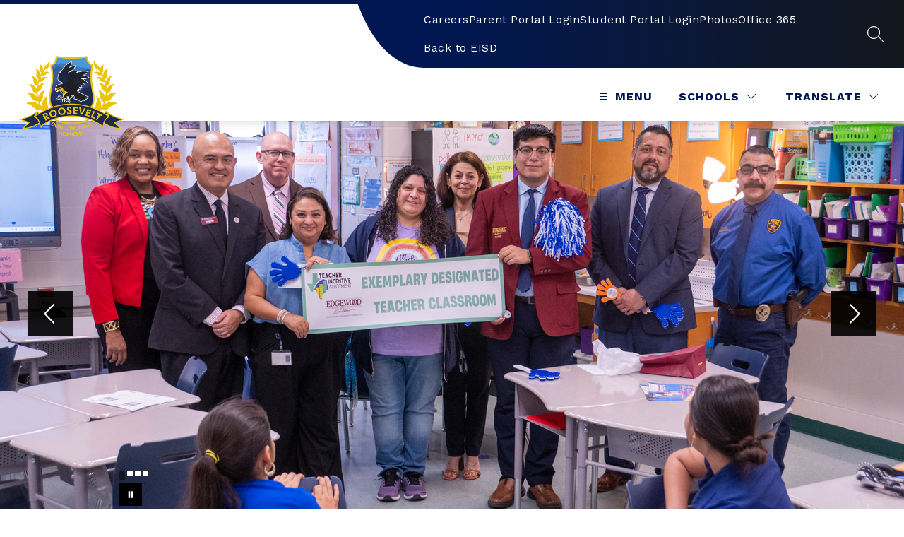

--- FILE ---
content_type: text/css
request_url: https://cmsv2-shared-assets.apptegy.net/Schools/Edgewood-ISD-4185/edgewood-isd-css.css
body_size: 3681
content:
#page .button.square {
    width: 100%;
}


/* General */
@media only screen and (max-width: 450px) {

    #home .monterrey-header-accent:last-child,
    #home .custom-title .accent-right {
        display: none;
    }
}



/* Header */



#h2 .utilities.utilities-right .utility-bar,
#h2 .utilities .utility-bar,
#h2 .utilities .utility-bar-items {
    background: none !important;
}

@media only screen and (min-width: 1280px) {
    #view-header .left .logo {
        position: absolute;
        bottom: -25px;
        height: 120px;

    }
}


@media only screen and (max-width: 1023px) {
    #view-header #h2 .left {
        margin-left: 0px;

    }
}




/* Button Bar */


/* About */
#home .view-container:has(#view-about) {
    background: var(--yellow-gradient, linear-gradient(90deg, var(--secondary-color) 0%, #FFF 105.97%));
}

#home #about-v1:after {
    display: none;
}


/* Events */


#home #events-e2 .events-card {
    background: #DBB65C;
    padding: 20px 20px 20px clamp(102px, 11.563vw, 185px);
    box-shadow: 0 5px 12px rgba(0, 0, 0, 0.2);
    position: relative;
    min-height: 120px;
    box-sizing: border-box;
    border: 0 !important;
    display: none;
}

#home #events-e2 .events-card:nth-child(-n+6) {
    display: block;
}

#home #events-e2 .events-card.multipleDays {
    min-height: 165px;
}

.event-tag.pill {
    display: none;
}

#home #events-e2 .events-card .events-date {
    position: absolute;
    left: 0;
    top: 0;
    bottom: 0;
    width: clamp(60px, 8.125vw, 130px);
    background: var(--secondary-color);
    padding-right: 10px;
    font-size: 18px;
    font-weight: 500;
    padding-top: 10px;
    margin: 0;
    text-align: center;
    display: flex;
    flex-direction: column;
    align-items: center;
    justify-content: center;
    border: 0;
}

#home #events-e2 .events-card .events-date .day {
    font-weight: 700;
    display: inline-block;
    font-size: 45px;
    padding-top: 0px;
    border-top: 3px solid var(--primary-color);
    margin-top: 10px;
    min-width: 60px;
}

#home #events-e2 .events-card.multipleDays .events-date {
    padding-top: 0;
}

#home #events-e2 .events-card.multipleDays .events-date .day {
    font-size: 30px;
    padding-top: 2px;
}

#home #events-e2 .events-card.multipleDays .events-date .mDays:last-child .day {
    padding-bottom: 0;
    border: 0;
    margin-top: 0;
}

#home #events-e2 .events-card.multipleDays .events-date .mDays {
    line-height: 1;
    display: inline-block;
}

#home #events-e2 .events-card.multipleDays .events-date .mDays:nth-child(5) {
    border-width: 0px;
}

#home #events-e2 .events-card.multipleDays .events-date .mDays:first-child {
    padding-bottom: 2px;
    margin-bottom: 3px;
}

#home #events-e2 .events-card.multipleDays .events-date .mDays:nth-child(4) {
    display: none;
}

#home #events-e2 .events-card .events-title a {
    font-weight: 600 !important;
    font-size: 18px;
}

#home #events-e2 .events-card .events-date-and-time .events-time {
    font-size: 16px;
    padding-left: 0;
}

.see-all-container a {
    transition: all .5s ease-in-out;
}

.see-all-container a:hover {
    background: var(--primary-color) !important;
    color: #FFF !important;
}









/* Footer */
#cms-footer * {
    box-sizing: border-box;
}



#cms-footer {
    position: relative;
}

#cms-footer .footer-wrapper {
    padding-top: 100px;

}

#footer-f2 .footer-wrapper .download-links {
    display: none;
}

#view-footer #footer-f2 {
    display: flex;
    align-items: center;

}

#view-footer #footer-f2 .footer-wrapper {
    min-width: 60%;
}

#view-footer #footer-f2 .footer-wrapper .logo img {
    width: 300px;
    max-width: 100%;
}

#footer-f2 .footer-wrapper .contact-data .header {
    display: none;
}

#view-footer #footer-f2 .footer-wrapper .contact-data .info {
    font-size: 0px;
    line-height: 0px;
}


#footer-f2 .footer-wrapper .contact-data .info span {
    display: block;
    font-weight: 700;
    font-size: 18px;
    line-height: 24px;
    margin-bottom: 5px;

    display: flex;
    gap: 4px;
}

#cms-footer .social-media {
    position: absolute;
    top: 0px;
    width: 100%;
    left: 0px;
    height: 90px;
    margin-bottom: 0px;
    display: flex;
    align-items: center;
    align-content: center;
    justify-content: center;
    flex-wrap: wrap;
    gap: 20px;
}

.social-text {
    color: white;
    font-size: 32px;
    font-weight: 700;
    line-height: 30px;
}

.smug-link {
    width: 38px;
    height: 38px;
}

.smug-link img {
    width: 100%;
    height: auto;
}

#footer-f2 .footer-wrapper .contact-data .social-media li {
    display: block;
    float: none;
    text-align: center;
}

#view-footer #footer-f2 .additional-text {
    max-width: 300px;
    margin-right: 0;
    font-size: 18px;
    padding-top: 100px;
}


@media only screen and (max-width: 980px) {

    #view-footer #footer-f2,
    #view-footer #footer-f2 .footer-wrapper {
        flex-direction: column;
        align-items: center;
        gap: 30px;
    }

    #view-footer #footer-f2 .footer-wrapper .logo {
        order: -1;
        margin-bottom: 0px;
    }

    #view-footer #footer-f2 .additional-text {
        margin: 0px;
        padding-top: 0px;
    }
}



@media only screen and (min-width: 960px) {
    #cms-footer #footer-f2 .footer-wrapper {
        padding-top: 100px;
        align-items: center;
    }
}


/* Socials CSS Icons*/

#cms-footer .social-media {
    --icon-color: #fff;
    --icon-color-hover: #d5d3d3;
    --icon-size: 80%;
    --icon-size-mobile: 36px;


}

#cms-footer .social-media li a img {
    opacity: 0;
    visibility: hidden;
}

#cms-footer .social-media li a {
    display: block;
    background-color: var(--icon-color);
    -webkit-mask-size: var(--icon-size);
    mask-size: var(--icon-size);
    -webkit-mask-repeat: no-repeat;
    mask-repeat: no-repeat;
    -webkit-mask-position: center;
    mask-position: center;
    transition: all .25s linear;
}

#cms-footer .social-media li a:hover {
    background-color: var(--icon-color-hover);
}

#cms-footer .social-media li[data-social-media="facebook"] a {
    -webkit-mask-image: url("data:image/svg+xml,%3Csvg xmlns='http://www.w3.org/2000/svg' viewBox='0 0 512 512'%3E%3Cpath d='M512 256C512 114.6 397.4 0 256 0S0 114.6 0 256s114.6 256 256 256c1.5 0 3 0 4.5-.1V312.7h-55v-64.1h55v-47.2c0-54.7 33.4-84.5 82.2-84.5 23.4 0 43.5 1.7 49.3 2.5v57.2h-33.6c-26.5 0-31.7 12.6-31.7 31.1v40.8h63.5l-8.3 64.1h-55.2v189.5C433.7 471.4 512 372.9 512 256z' /%3E%3C/svg%3E");
    mask-image: url("data:image/svg+xml,%3Csvg xmlns='http://www.w3.org/2000/svg' viewBox='0 0 512 512'%3E%3Cpath d='M512 256C512 114.6 397.4 0 256 0S0 114.6 0 256s114.6 256 256 256c1.5 0 3 0 4.5-.1V312.7h-55v-64.1h55v-47.2c0-54.7 33.4-84.5 82.2-84.5 23.4 0 43.5 1.7 49.3 2.5v57.2h-33.6c-26.5 0-31.7 12.6-31.7 31.1v40.8h63.5l-8.3 64.1h-55.2v189.5C433.7 471.4 512 372.9 512 256z' /%3E%3C/svg%3E");

}

#cms-footer .social-media li[data-social-media="twitter"] a {
    -webkit-mask-image: url("data:image/svg+xml,%3Csvg id='svg5' xmlns='http://www.w3.org/2000/svg' viewBox='0 0 963.66 963.66'%3E%3Cpolygon points='261.96 241.34 621.68 722.31 703.14 722.31 343.42 241.34 261.96 241.34' style='fill:%23fff; stroke:%23fff; stroke-miterlimit:10;'/%3E%3Cpath d='m481.83.5C216,.5.5,216,.5,481.83s215.5,481.33,481.33,481.33,481.33-215.5,481.33-481.33S747.66.5,481.83.5Zm120.63,760.19l-163.77-218.98-202.7,218.98h-52.11l231.52-250.11L185.33,202.96h177.32l150.83,201.67,186.67-201.67h52.11l-215.5,232.81,243.02,324.92h-177.32Z' style='fill:%23fff; stroke:%23fff; stroke-miterlimit:10;'/%3E%3C/svg%3E");
    mask-image: url("data:image/svg+xml,%3Csvg id='svg5' xmlns='http://www.w3.org/2000/svg' viewBox='0 0 963.66 963.66'%3E%3Cpolygon points='261.96 241.34 621.68 722.31 703.14 722.31 343.42 241.34 261.96 241.34' style='fill:%23fff; stroke:%23fff; stroke-miterlimit:10;'/%3E%3Cpath d='m481.83.5C216,.5.5,216,.5,481.83s215.5,481.33,481.33,481.33,481.33-215.5,481.33-481.33S747.66.5,481.83.5Zm120.63,760.19l-163.77-218.98-202.7,218.98h-52.11l231.52-250.11L185.33,202.96h177.32l150.83,201.67,186.67-201.67h52.11l-215.5,232.81,243.02,324.92h-177.32Z' style='fill:%23fff; stroke:%23fff; stroke-miterlimit:10;'/%3E%3C/svg%3E");
}

#cms-footer .social-media li[data-social-media="youtube"] a {
    -webkit-mask-image: url("data:image/svg+xml,%3Csvg xmlns='http://www.w3.org/2000/svg' viewBox='0 0 512 512'%3E %3Cpath d='M224.113 303.96 307.387 256l-83.274-47.96zm0 0' /%3E %3Cpath d='M256 0C114.637 0 0 114.637 0 256s114.637 256 256 256 256-114.637 256-256S397.363 0 256 0zm159.96 256.262s0 51.918-6.585 76.953c-3.691 13.703-14.496 24.508-28.2 28.195C356.142 368 256 368 256 368s-99.879 0-125.176-6.852c-13.703-3.687-24.508-14.496-28.199-28.199-6.59-24.77-6.59-76.949-6.59-76.949s0-51.914 6.59-76.95c3.688-13.702 14.758-24.773 28.2-28.46C155.858 144 256 144 256 144s100.14 0 125.176 6.852c13.703 3.687 24.508 14.496 28.199 28.199 6.852 25.035 6.586 77.21 6.586 77.21zm0 0' /%3E  %3C/svg%3E");
    mask-image: url("data:image/svg+xml,%3Csvg xmlns='http://www.w3.org/2000/svg' viewBox='0 0 512 512'%3E %3Cpath d='M224.113 303.96 307.387 256l-83.274-47.96zm0 0' /%3E %3Cpath d='M256 0C114.637 0 0 114.637 0 256s114.637 256 256 256 256-114.637 256-256S397.363 0 256 0zm159.96 256.262s0 51.918-6.585 76.953c-3.691 13.703-14.496 24.508-28.2 28.195C356.142 368 256 368 256 368s-99.879 0-125.176-6.852c-13.703-3.687-24.508-14.496-28.199-28.199-6.59-24.77-6.59-76.949-6.59-76.949s0-51.914 6.59-76.95c3.688-13.702 14.758-24.773 28.2-28.46C155.858 144 256 144 256 144s100.14 0 125.176 6.852c13.703 3.687 24.508 14.496 28.199 28.199 6.852 25.035 6.586 77.21 6.586 77.21zm0 0' /%3E  %3C/svg%3E");
}

#cms-footer .social-media li[data-social-media="instagram"] a {
    -webkit-mask-image: url("data:image/svg+xml,%3Csvg xmlns='http://www.w3.org/2000/svg' viewBox='0 0 512 512'%3E %3Cpath d='M305 256c0 27.063-21.938 49-49 49s-49-21.938-49-49 21.938-49 49-49 49 21.938 49 49zm0 0' /%3E %3Cpath d='M370.594 169.305a45.546 45.546 0 0 0-10.996-16.903 45.514 45.514 0 0 0-16.903-10.996c-5.18-2.011-12.96-4.406-27.293-5.058-15.504-.707-20.152-.86-59.402-.86-39.254 0-43.902.149-59.402.856-14.332.656-22.118 3.05-27.293 5.062a45.483 45.483 0 0 0-16.903 10.996 45.572 45.572 0 0 0-11 16.903c-2.011 5.18-4.406 12.965-5.058 27.297-.707 15.5-.86 20.148-.86 59.402 0 39.25.153 43.898.86 59.402.652 14.332 3.047 22.114 5.058 27.293a45.563 45.563 0 0 0 10.996 16.903 45.514 45.514 0 0 0 16.903 10.996c5.18 2.015 12.965 4.41 27.297 5.062 15.5.707 20.144.856 59.398.856 39.258 0 43.906-.149 59.402-.856 14.332-.652 22.118-3.047 27.297-5.062a48.68 48.68 0 0 0 27.899-27.899c2.011-5.18 4.406-12.96 5.062-27.293.707-15.504.856-20.152.856-59.402 0-39.254-.149-43.902-.856-59.402-.652-14.332-3.047-22.118-5.062-27.297zM256 331.485c-41.691 0-75.488-33.794-75.488-75.485s33.797-75.484 75.488-75.484c41.688 0 75.484 33.793 75.484 75.484S297.688 331.484 256 331.484zm78.469-136.313c-9.742 0-17.64-7.899-17.64-17.64s7.898-17.641 17.64-17.641 17.64 7.898 17.64 17.64c-.004 9.742-7.898 17.64-17.64 17.64zm0 0' /%3E %3Cpath d='M256 0C114.637 0 0 114.637 0 256s114.637 256 256 256 256-114.637 256-256S397.363 0 256 0zm146.113 316.605c-.71 15.649-3.199 26.333-6.832 35.684a75.164 75.164 0 0 1-42.992 42.992c-9.348 3.633-20.035 6.117-35.68 6.832-15.675.715-20.683.887-60.605.887-39.926 0-44.93-.172-60.61-.887-15.644-.715-26.331-3.199-35.68-6.832a72.018 72.018 0 0 1-26.038-16.957 72.044 72.044 0 0 1-16.953-26.035c-3.633-9.348-6.121-20.035-6.832-35.68-.723-15.68-.891-20.687-.891-60.609s.168-44.93.887-60.605c.71-15.649 3.195-26.332 6.828-35.684a72.013 72.013 0 0 1 16.96-26.035 72.003 72.003 0 0 1 26.036-16.957c9.352-3.633 20.035-6.117 35.684-6.832C211.07 109.172 216.078 109 256 109s44.93.172 60.605.89c15.649.712 26.332 3.196 35.684 6.825a72.061 72.061 0 0 1 26.04 16.96 72.027 72.027 0 0 1 16.952 26.036c3.637 9.352 6.121 20.035 6.836 35.684.715 15.675.883 20.683.883 60.605s-.168 44.93-.887 60.605zm0 0' /%3E %3C/svg%3E");
    mask-image: url("data:image/svg+xml,%3Csvg xmlns='http://www.w3.org/2000/svg' viewBox='0 0 512 512'%3E %3Cpath d='M305 256c0 27.063-21.938 49-49 49s-49-21.938-49-49 21.938-49 49-49 49 21.938 49 49zm0 0' /%3E %3Cpath d='M370.594 169.305a45.546 45.546 0 0 0-10.996-16.903 45.514 45.514 0 0 0-16.903-10.996c-5.18-2.011-12.96-4.406-27.293-5.058-15.504-.707-20.152-.86-59.402-.86-39.254 0-43.902.149-59.402.856-14.332.656-22.118 3.05-27.293 5.062a45.483 45.483 0 0 0-16.903 10.996 45.572 45.572 0 0 0-11 16.903c-2.011 5.18-4.406 12.965-5.058 27.297-.707 15.5-.86 20.148-.86 59.402 0 39.25.153 43.898.86 59.402.652 14.332 3.047 22.114 5.058 27.293a45.563 45.563 0 0 0 10.996 16.903 45.514 45.514 0 0 0 16.903 10.996c5.18 2.015 12.965 4.41 27.297 5.062 15.5.707 20.144.856 59.398.856 39.258 0 43.906-.149 59.402-.856 14.332-.652 22.118-3.047 27.297-5.062a48.68 48.68 0 0 0 27.899-27.899c2.011-5.18 4.406-12.96 5.062-27.293.707-15.504.856-20.152.856-59.402 0-39.254-.149-43.902-.856-59.402-.652-14.332-3.047-22.118-5.062-27.297zM256 331.485c-41.691 0-75.488-33.794-75.488-75.485s33.797-75.484 75.488-75.484c41.688 0 75.484 33.793 75.484 75.484S297.688 331.484 256 331.484zm78.469-136.313c-9.742 0-17.64-7.899-17.64-17.64s7.898-17.641 17.64-17.641 17.64 7.898 17.64 17.64c-.004 9.742-7.898 17.64-17.64 17.64zm0 0' /%3E %3Cpath d='M256 0C114.637 0 0 114.637 0 256s114.637 256 256 256 256-114.637 256-256S397.363 0 256 0zm146.113 316.605c-.71 15.649-3.199 26.333-6.832 35.684a75.164 75.164 0 0 1-42.992 42.992c-9.348 3.633-20.035 6.117-35.68 6.832-15.675.715-20.683.887-60.605.887-39.926 0-44.93-.172-60.61-.887-15.644-.715-26.331-3.199-35.68-6.832a72.018 72.018 0 0 1-26.038-16.957 72.044 72.044 0 0 1-16.953-26.035c-3.633-9.348-6.121-20.035-6.832-35.68-.723-15.68-.891-20.687-.891-60.609s.168-44.93.887-60.605c.71-15.649 3.195-26.332 6.828-35.684a72.013 72.013 0 0 1 16.96-26.035 72.003 72.003 0 0 1 26.036-16.957c9.352-3.633 20.035-6.117 35.684-6.832C211.07 109.172 216.078 109 256 109s44.93.172 60.605.89c15.649.712 26.332 3.196 35.684 6.825a72.061 72.061 0 0 1 26.04 16.96 72.027 72.027 0 0 1 16.952 26.036c3.637 9.352 6.121 20.035 6.836 35.684.715 15.675.883 20.683.883 60.605s-.168 44.93-.887 60.605zm0 0' /%3E %3C/svg%3E");
}

@media screen and (max-width: 960px) {
    #cms-footer .social-media li a {
        -webkit-mask-size: var(--icon-size-mobile);
        mask-size: var(--icon-size-mobile);
    }
}


/* update side navigation */
/* open 3rd level from side navigation*/
#page #sidebarNav ul.navLinks .navLi.hasSubmenu.active .submenuBtn {
    transform: rotate(180deg);
}

#page #sidebarNav ul.navLinks .navLi.hasSubmenu.active .submenu {
    display: block;
}

#page #sidebarNav {
    position: relative;
    top: 0;
}

#page #sidebarNav h2 {
    border-radius: 30px;
    text-align: center;
    text-transform: uppercase;
    padding-bottom: 13px;
    margin-bottom: -13px;
}

#page #sidebarNav h2 * {
    text-align: center;
}

#page #sidebarNav .navLinks>li {
    background: #ddd5d2;
    border-radius: 30px !important;
    margin-bottom: 5px;
    color: #000;
    border: 1px solid #ab9993;
    font-weight: 500;
}

#page #sidebarNav .navLinks ul,
#page #sidebarNav .navLinks li>a {
    border-radius: 30px !important;
}

#page #sidebarNav .navLinks>li>*:not(ul) {
    color: #000;
    text-align: center;
    padding-left: 10px;
}

#page #sidebarNav .navLinks li.active>a:after {
    display: none;
}

#page #sidebarNav .navLi.hasSubmenu .submenuBtn svg path {
    fill: #000;
    stroke: #000;
}

#page #sidebarNav .navLinks li .submenu li,
#page #sidebarNav .navLinks li .submenu li * {
    background: transparent;
    border: 0;
    text-align: center;
    color: #000;
    font-size: 15px;
}

#page #sidebarNav .navLinks li .submenu li * {
    padding-left: 10px;
}

#page #sidebarNav .submenu li:before {
    display: none;
}

#page #sidebarNav .navLinks li.hasSubmenu.active,
#page #sidebarNav .navLinks li.hasSubmenu.activeSubmenu {
    padding-top: 5px;
    padding-bottom: 10px;
}

#page #sidebarNav .navLinks>li.active {
    background: var(--secondary-color);
}

#page #sidebarNav .navLinks .submenu li>a:hover,
#page #sidebarNav .navLinks li:not(.active)>a:hover,
#page #sidebarNav .navLinks .submenu li.active>a {
    background: #d0bfb9;
}

#page #sidebarNav .navLinks>li.active .submenu li>*:hover,
#page #sidebarNav .navLinks li.active.hasSubmenu>a:hover,
#page #sidebarNav .navLinks .submenu li.active>a {
    background: var(--secondary-color);
    filter: brightness(0.9);
}

#page #sidebarNav .navLinks>li.active {
    --border-secondary-darker-color: color-mix(in srgb, var(--secondary-color) 70%, #000);
    border-color: var(--border-secondary-darker-color);
}

#page #sidebarNav .navLinks>li.hasSubmenu>*:not(ul):not(.submenuBtn) {
    padding-left: 35px;
}

--- FILE ---
content_type: text/css
request_url: https://cmsv2-shared-assets.apptegy.net/Global/Components/CMSv2-page-style/subpage-custom-style-v2.css
body_size: 1701
content:
/* ---------------------------------- */
/* Custom pages STYLE START */
/* ---------------------------------- */

/* open 3rd level from side navigation*/
/*
#sidebarNav ul.navLinks .navLi.hasSubmenu.active .submenuBtn {
    transform: rotate(180deg);
}

#sidebarNav ul.navLinks .navLi.hasSubmenu.active .submenu {
    display: block;
}
*/

#sidebarNav {
    position: relative;
    top: 0;
}

#container #page-wrapper #page {
    overflow: hidden;
}

#page .block .heading-block h1,
#page .pb-heading h1 {
    font-size: clamp(2.188rem, 1.607rem + 1.548vw, 3rem);
    /* 48>35, 1440>600 */
    line-height: 1.2;
}

#page .block .heading-block h2,
#page .pb-heading h2 {
    font-size: clamp(1.813rem, 1.679rem + 0.357vw, 2rem);
    /* 32->29, 1440>600 */
    line-height: 1.4;
}

#page .block .heading-block h3,
#page .pb-heading h3 {
    font-size: clamp(1.25rem, 1.071rem + 0.476vw, 1.5rem);
    /* 24>20, 1440>600 */
    line-height: 1.4;
}

#page .block .heading-block h4,
#page .pb-heading h4 {
    font-size: clamp(1.125rem, 1.036rem + 0.238vw, 1.25rem);
    /* 20>18, 1440>600 */
    line-height: 1.4;
}

#page .block .heading-block h5,
#page .pb-heading h5 {
    font-size: 14px;
    line-height: 1.2;
    letter-spacing: 1px;
    text-transform: uppercase;
}

#page .block .text-block p,
#page .block div.card-block.separator .card-text .headline+.content p,
#page .pb-text p,
#page .pb-card .separator .card-text p {
    font-size: 16px;
    line-height: 1.75;
}

#page .pb-card .card-container {
    min-height: unset;
    overflow: hidden;
}

#page .block .card-block.shadow,
#page .pb-card .card-container.box-shadow {
    border-radius: 5px;
    border-left: 5px solid var(--page-builder-color);
}

#page .block .card-block.shadow.has-image,
#page .pb-card .card-container.box-shadow.has-image {
    align-items: center;
}

#page .block .card-block.shadow .headline,
#page .pb-card .card-container.box-shadow .card-heading {
    margin-bottom: 0;
}

#page .block .card-block.shadow .headline *,
#page .pb-card .card-container.box-shadow .card-heading * {
    color: var(--heading-color);
}

.card-block .card-text.shadow p,
.pb-card .card-content-container p {
    margin-top: 10px;
}

.card-block .card-text p:empty,
.pb-card .card-content-container p:empty {
    display: none;
}

#page .block .quote-block.design-2,
#page .pb-quote.design-2 blockquote {
    padding-left: 95px !important;
}


#page .block .quote-block.design-2 blockquote,
#page .pb-quote.design-2 blockquote {
    font-size: 18px;
    line-height: 1.7;
    font-weight: 300;
    font-style: normal;
    color: #181818;
}

#page .block .table-v2-block p,
#page .pb-table p {
    padding: 10px;
}

/* * New CMS Builder -> div.pb-card .pb-text don't need the margin * */
@media only screen and (min-width: 451px) {
    #page .block div.card-block.card-block .card-text .headline+.content {
        margin-left: 20px !important;
    }
}

#page .block .accordion-block .accordion-panel .section-header,
#page .pb-accordion .accordion-panel .panel-title {
    margin-bottom: 0;
    padding: 15px;
}

#page .block .accordion-block .accordion-panel h2+div,
#page .pb-accordion .accordion-panel .panel-content {
    padding: 20px;

}

#page .block .accordion-block .accordion-panel .collapsible-section:not(.default),
#page .pb-accordion .accordion-panel:not(.default) .panel-content {
    border: 1px solid #E0E0E0;
    border-radius: 6px;
}

#page .block .accordion-block .accordion-panel .collapsible-section.default h2+div,
#page .pb-accordion .accordion-panel.default .panel-content {
    border: 1px solid #E0E0E0;
    border-top: 0;
    border-bottom-right-radius: 5px;
    border-bottom-left-radius: 5px;
}

.accordion-panel .collapsible-section.default .section-header,
.accordion-panel.default .panel-heading {
    position: relative;
}

.accordion-panel .collapsible-section.default .section-header:before,
.accordion-panel.default .panel-heading .panel-toggle-icon:before {
    position: absolute;
    right: 11px;
    top: 11px;
    height: 24px;
    width: 24px;
    content: close-quote;
    font-size: 0;
    display: block;
    background: var(--page-builder-color);
    z-index: 0;
    border-radius: 50%;
}

.accordion-panel.default .panel-heading .panel-toggle-icon:before {
    top: calc(50% - 12px);
    right: 14px;
}

.accordion-panel .collapsible-section.default .section-header svg,
.accordion-panel.default .panel-heading svg {
    position: relative;
    z-index: 1;
}

.accordion-panel .collapsible-section.default .section-header svg.chevron-open {
    top: -3px;
}

.accordion-panel.default .panel-heading svg.chevron-icon {
    top: 1px;

    &.expanded {
        top: -1px;
    }
}

.accordion-panel.default .panel-heading svg.caret-icon {
    top: 2px;

    &.expanded {
        top: -2px;
    }
}

.accordion-panel .collapsible-section.default .section-header svg.caret-open {
    top: -4px;
}

.accordion-panel .collapsible-section.default .section-header svg.plus-closed,
.accordion-panel .collapsible-section.default .section-header svg.minus-open {
    top: -2px;
}

.accordion-panel .collapsible-section.default .section-header svg path,
.accordion-panel.default .panel-heading svg path {
    fill: #FFF;
}

#page .block .card-block.separator,
#page .pb-card .separator {
    position: relative;
    border: 0;
    padding: 0;
    margin: 0;
}

#page .block .card-block.separator .headline,
#page .block div.card-block.separator .card-text .headline+.content,
#page .pb-card .separator .card-heading,
#page .pb-card .separator .card-text {
    padding-left: 0;
    margin-left: 0 !important;
    padding-right: 0;
    margin-right: 0;
}

#page .block div.card-block.separator .card-text .headline+.content,
#page .block div.card-block.separator.has-image .card-left,
#page .pb-card .separator .card-text,
#page .pb-card .separator.has-image .card-image-container {
    padding-bottom: 30px;
}

#page .block div.card-block.separator.has-image .card-left:first-child,
#page .pb-card .separator.has-image .card-image-container:first-child {
    margin-right: 20px;
}

#page .block .card-block.separator .headline:after,
#page .pb-card .separator .card-heading:after {
    position: absolute;
    bottom: 0;
    left: 0;
    width: 100%;
    height: 1px;
    display: block;
    content: close-quote;
    font-size: 0;
    background-color: currentcolor;
}

/* Photo gallery page */

#page .gallery-block .image-wrapper,
#page .pb-gallery .image-container {
    position: relative;
    border-radius: 5px;
    z-index: 1;
}

.gallery-block .image-wrapper img,
.pb-gallery .image-container img {
    border-radius: 5px;
    display: block;
    transition: .3s all linear;
}

.gallery-block .image-wrapper:hover img,
.pb-gallery .image-container:hover img {
    opacity: 0.2;
    position: relative;
    z-index: 1;
}

/* new custom code*/
#page .block .accordion-block .accordion-panel .collapsible-section:not(.default) .section-header,
#page .block .card-block.shadow,
#page .button-block .button.square,
#page .gallery-block .image-wrapper img,
#page div.card-block .card-left img,
#page .quote-block.design-1,
#page .quote-block.design-3,
#page .pb-accordion .accordion-panel:not(.default) .panel-heading,
#page .pb-card .card-container.box-shadow,
#page .pb-button .button-type-square,
#page .pb-gallery .image-container img,
#page .pb-card .card-image-container img,
#page .pb-quote.design-1,
#page .pb-quote.design-3 {
    border-radius: 25px;
}

#page .block .accordion-block .accordion-panel .collapsible-section:not(.default),
#page .pb-accordion .accordion-panel:not(.default) {
    border-radius: 27px;
}

#page .button .icon-wrapper,
#page .button .custom-icon-wrapper {
    padding: 10px;
    border-radius: 50vw;
    border: 2px solid var(--dark);
    margin-bottom: 10px;
}

#page .button.dark .icon-wrapper,
#page .button.button-theme-dark .custom-icon-wrapper {
    border-color: #FFF;
}

#page .ts-divider,
#page .pb-separator .separator-container {
    margin-top: 30px;
}

#page .block:has(.heading-block)+.block .ts-divider,
#page div:has(.pb-heading)+div .separator-container {
    margin-top: 0;
    margin-bottom: 20px;
}

#page .button-block .button.square,
#page .pb-button .button.button-type-square {
    width: 100%;
    flex-grow: 1;
}

/* ---------------------------------- */
/* Custom pages STYLE END */
/* ---------------------------------- */


--- FILE ---
content_type: text/javascript
request_url: https://cmsv2-shared-assets.apptegy.net/Schools/Edgewood-ISD-4185/edgewood-isd-js.js
body_size: 1177
content:
// START Document Ready
function docReady(fn) {
    if (
        document.readyState === "complete" ||
        document.readyState === "interactive"
    ) {
        setTimeout(fn, 1);
    } else {
        document.addEventListener("appLoaded", fn);
    }
}
// END of Document Ready

docReady(function () {

    if (document.getElementById("home") !== null) {

        /* Events date wrap */
        const interval = setInterval(function () {
            var eventsSection = document.querySelectorAll('#events-e2');
            if (eventsSection) {
                var eventsCard = document.querySelectorAll('#events-e2 .events-info .events-card');
                var eventsCardLength = eventsCard.length;

                for (let i = 0; i < eventsCardLength; i++) {
                    var eventCard = eventsCard[i];
                    var eventDate = eventCard.querySelector('.events-date');
                    var eventDateText = eventDate.innerHTML;
                    var eventsDateLenght = eventDateText.length;

                    if (eventsDateLenght > 9) {
                        eventCard.classList.add('multipleDays');
                        const words = eventDate.outerText.split(" ");
                        const wordsDiv = eventDate

                        wordsDiv.innerHTML = ""
                        words.map((el) => {
                            wordsDiv.innerHTML += `<span class="mDays">${el}</span> `
                        });
                        eventDate.innerHTML = eventDate.innerHTML.replace(/\d+/g, '<span class="day">$&</span>');
                    } else {
                        eventDate.innerHTML = eventDate.innerHTML.replace(/\d+/g, '<span class="day">$&</span>');
                    }
                }
                clearInterval(interval);
            }
            setTimeout(function () {
                clearInterval(interval);
            }, 3000);

        }, 500);




        /* Social Logo */
        let socialMediaContainer = document.querySelectorAll("div.contact-data .social-media")[0];
        let textEl = createEl("div", null, "social-text", "FOLLOW EISD")

        socialMediaContainer.prepend(textEl);

        let schoolSmugLink = "https://edgewoodisd.smugmug.com/";
        
        let smugImgEl = createEl("img", null, "smug-social", null);
        smugImgEl.setAttribute("src", "https://cmsv2-shared-assets.apptegy.net/Schools/Edgewood-ISD-4185/images/smug.svg");

        let smugLinkEl = createEl("a", null, "smug-link", null);
        smugLinkEl.setAttribute("href", schoolSmugLink);
        smugLinkEl.setAttribute("target", "_blank");

    

        smugLinkEl.prepend(smugImgEl);

        socialMediaContainer.append(smugLinkEl);

    

    }








    function createEl(elType, id, classes, inner){
        let element = document.createElement(elType);

        if(typeof(id) === "string"){
            element.setAttribute("id", id);
        }

        if(typeof(classes) === "string"){
            element.classList.add(classes);
        }

        if(typeof(classes) === "object"){
            
            let classArray = Object.values(classes);
            for(let i = 0; i < classArray.length; i++){
                element.classList.add(classArray[i]);
            }
        }

        if(inner){
            element.innerHTML = inner;
        }
        
        return element;
    }
});

/* --------- START Embed AlwaysOn Chatbot -------------- */
function loadAlwaysOnChatbot() {
    const script = document.createElement('script');
    script.id = 'alwayson_chatbot_script';
    script.src = 'https://app.alwayson.ai/embed/chatbot.js?id=2aa6a1d0-fc15-4d3e-ae8a-9bfe086e2338';
    script.type = 'text/javascript';
    script.crossOrigin = 'anonymous';
    script.defer = true;
    script.async = true;
    document.head.appendChild(script);
}
document.addEventListener('appLoaded', () => {
    loadAlwaysOnChatbot();
});
/* --------- END Embed AlwaysOn Chatbot -------------- */


--- FILE ---
content_type: text/javascript
request_url: https://cmsv2-shared-assets.apptegy.net/Global/Components/Side-nav/side-nav-script.js
body_size: 3621
content:
document.addEventListener("appLoaded", async () => {
    // Early return if the 'error-page' div is present
    if (document.querySelector('.error-page')) return;
    
    const _$ = window.clientWorkState;
    const { secondaryOrgId: orgID, page: { id: pageId }, translation: { locale } } = _$;

    const findPageById = (array, targetId) => array.find(item => {
        if (item.id === targetId) return true;
        if (item.children && item.children.length > 0) return findPageById(item.children, targetId);
        return false;
    });

    const siteMapUrl = `https://thrillshare-cmsv2.services.thrillshare.com/api/v4/o/${orgID}/cms/sitemap?locale=${locale}`;

    const removeTrailingSlash = url => url.endsWith('/') ? url.slice(0, -1) : url;
    let currentLocation = removeTrailingSlash(window.location.href).replace(/#.*$/, '');

    const parts = currentLocation.split('/');
    const lastSegment = parts[parts.length - 1];

    const rightSidebar = document.querySelector('#page .ts-left-sidebar-row') || document.querySelector('#page .left-sidebar-row');
    const placeSideNavHere = document.querySelector('#placeSideNavHere');

    if ((rightSidebar && typeof sidenavExclusion === 'undefined') || placeSideNavHere) {
        try {
            const response = await fetch(siteMapUrl);
            const result = await response.json();
            const menuLink = findPageById(result, pageId);

            const { name: menuLinkName, type, url, slug, children } = menuLink;
            const menuLinkNameClass = menuLinkName.toLowerCase().replace(/\s+/g, "-");
            const menuLinkId = menuLink.id;

            let menuLinkURL = '#';
            if (type === 'link') {
                menuLinkURL = url;
            } else if (type === 'page') {
                menuLinkURL = parts.slice(0, -1).concat(slug || []).join('/');
            }

            const divElem = document.createElement('div');
            divElem.setAttribute('id', 'sidebarNav');
            divElem.setAttribute('data-menu-id', menuLinkId);
            divElem.setAttribute('data-menu-name', menuLinkNameClass);

            const navTitle = document.createElement('h2');
            const navTitleLink = document.createElement('a');
            if (type !== 'header') {
                navTitleLink.setAttribute("href", menuLinkURL);
                navTitleLink.setAttribute('tabindex', '0');
            }
            const navTitleTextLink = document.createTextNode(menuLinkName);
            navTitleLink.appendChild(navTitleTextLink);
            navTitle.appendChild(navTitleLink);
            divElem.appendChild(navTitle);

            const navLinks = document.createElement('ul');
            navLinks.classList.add('navLinks');

            if (children && children.length > 0) {
                divElem.appendChild(navLinks);

                if (placeSideNavHere) placeSideNavHere.prepend(divElem);
                else (rightSidebar.querySelector('.column.ts-left-sidebar') || rightSidebar.querySelector('.column.left-sidebar > .draggable-node-list-container > .draggable-node-list')).prepend(divElem);

                for (const link of children) {
                    if (link.status === "published") {
                        const { name: linkName, type, url, slug, opens_in_new_tab } = link;
                        let linkURL = null;
                        if (type === 'link') {
                            linkURL = url;
                        } else if (type === 'page') {
                            linkURL = parts.slice(0, -1).concat(slug || []).join('/');
                        }

                        const newTab = opens_in_new_tab ? "_blank" : "_self";
                        const nullUrlClass = slug ? "hasUrl" : "notUrl";

                        const navLi = document.createElement('li');
                        navLi.classList.add("navLi", nullUrlClass);

                        const navLink = document.createElement('a');
                        if (linkURL) {
                            navLink.setAttribute("href", linkURL);
                        }
                        navLink.setAttribute("target", newTab);
                        navLink.setAttribute('tabindex', '0');


                        const navLinkText = document.createTextNode(linkName);
                        navLink.appendChild(navLinkText);
                        navLi.appendChild(navLink);

                        if (slug === lastSegment) navLi.classList.add('active');

                        if (link.children && link.children.length) {
                            navLi.classList.add("hasSubmenu");

                            const submenuBtn = document.createElement('button');
                            submenuBtn.classList.add('submenuBtn');
                            submenuBtn.setAttribute('aria-expanded', 'false');
                            submenuBtn.setAttribute('aria-label', `Expand submenu for ${linkName}`);
                            submenuBtn.innerHTML = '<svg data-v-0734eb50="" data-v-4c260bd2="" width="23" height="23" viewBox="0 0 23 23" fill="none" xmlns="http://www.w3.org/2000/svg" aria-hidden="true" fill-background="true" data-v-71fa6fc8=""><path data-v-0734eb50="" fill="#101D61" fill-rule="evenodd" clip-rule="evenodd" d="M5.14645 8.14645C5.34171 7.95118 5.65829 7.95118 5.85355 8.14645L11.5 13.7929L17.1464 8.14645C17.3417 7.95118 17.6583 7.95118 17.8536 8.14645C18.0488 8.34171 18.0488 8.65829 17.8536 8.85355L11.8536 14.8536C11.6583 15.0488 11.3417 15.0488 11.1464 14.8536L5.14645 8.85355C4.95118 8.65829 4.95118 8.34171 5.14645 8.14645Z" class="arrow close" stroke="#101D61"></path></svg>';
                            submenuBtn.setAttribute('tabindex', '0');
                            navLi.appendChild(submenuBtn);

                            const childrenUl = document.createElement('ul');
                            childrenUl.classList.add("submenu");

                            for (const childLink of link.children) {
                                if (childLink.status === "published") {
                                    const { name: childrenLinkName, type: childType, url: childUrl, slug: childSlug } = childLink;
                                    
                                    let childrenLinkURL = null;
                                    if (childType === 'link') {
                                        childrenLinkURL = childUrl;
                                    } else if (childType === 'page') {
                                        childrenLinkURL = parts.slice(0, -1).concat(childSlug || []).join('/');
                                    }
            
                                    const childrenNewTab = childLink.opens_in_new_tab ? "_blank" : "_self";            
                                    const childrenNavLi = document.createElement('li');
                                    const childrenNavLink = document.createElement('a');
                                    if (childrenLinkURL) {
                                        childrenNavLink.setAttribute("href", childrenLinkURL);
                                    }
                                    childrenNavLink.setAttribute("target", childrenNewTab);
                                    childrenNavLink.setAttribute('tabindex', '0');

                                    const childrenNavLinkText = document.createTextNode(childrenLinkName);
                                    childrenNavLink.appendChild(childrenNavLinkText);
                                    childrenNavLi.appendChild(childrenNavLink);
                                    childrenUl.appendChild(childrenNavLi);
            
                                    if (childSlug === lastSegment) {
                                        navLi.classList.add('active', 'activeSubmenu');
                                        childrenNavLi.classList.add('active');
                                    }
                                }
                            }
                            navLi.appendChild(childrenUl);
                        }
                        navLinks.appendChild(navLi);
                    }
                }

                if (placeSideNavHere) placeSideNavHere.closest('.row').classList.add('sidebarWithNav');
                else rightSidebar.classList.add('sidebarWithNav');

                const submenuButtons = document.querySelectorAll('.submenuBtn');
                submenuButtons.forEach(button => {
                    button.addEventListener('click', () => {
                        const parentLi = button.closest('.hasSubmenu');
                        const isExpanded = button.getAttribute('aria-expanded') === 'true';
                        button.setAttribute('aria-expanded', !isExpanded);
                        parentLi.classList.toggle("activeSubmenu");
                    });
                });

                // Adding keyboard navigation
                const allLinksAndButtons = divElem.querySelectorAll('a[href], button');
                allLinksAndButtons.forEach(element => {
                    element.setAttribute('tabindex', '0');

                    element.addEventListener('keydown', (event) => {
                        if (event.key === 'ArrowDown') {
                            event.preventDefault();
                            const nextElement = allLinksAndButtons[Array.prototype.indexOf.call(allLinksAndButtons, element) + 1] || allLinksAndButtons[0];
                            nextElement.focus();
                        }
                        if (event.key === 'ArrowUp') {
                            event.preventDefault();
                            const prevElement = allLinksAndButtons[Array.prototype.indexOf.call(allLinksAndButtons, element) - 1] || allLinksAndButtons[allLinksAndButtons.length - 1];
                            prevElement.focus();
                        }
                    });
                });

                // Add custom HTML to the beginning of the body
                const body = document.querySelector('body');
                const customDiv = document.createElement('div');
                customDiv.classList.add("sidenav-widget");
                customDiv.innerHTML = ` 
                    <div class="sidenav-qa" role="region" aria-label="Quick accessibility sidenav">
                        <button class="sidenav__item" aria-label="Focus on the sidenav menu">
                            <span class="sidenav__item__left">                                    
                                <span class="sidenav__item__title">Press <strong>Enter</strong> or <strong>Shift/Alt + S</strong> in order to focus on the first link from side navigation.</span>
                            </span>
                            <span class="sidenav__e-icon">
                                <svg width="26" height="27" xmlns="http://www.w3.org/2000/svg">
                                    <g class="no-fill" fill="none" fill-rule="evenodd">
                                        <path d="M4.498 24.3v-.872H1.5v-1.37h2.716v-.872H1.5v-1.27h3v-.872H.542V24.3h3.955zm1.909 0v-3.695L9.183 24.3h.95v-5.256h-.95v3.695l-2.776-3.695H5.45V24.3h.957zm7.21 0v-4.383h1.682v-.873h-4.314v.873h1.683V24.3h.948zm6.421 0v-.872H17.04v-1.37h2.716v-.872H17.04v-1.27h3v-.872h-3.956V24.3h3.955zm1.84 0v-1.767h1.017l1.24 1.767h1.086l-1.316-1.867c.757-.237 1.27-.849 1.27-1.644 0-1.025-.842-1.745-1.966-1.745H20.92V24.3h.957zm1.224-2.647h-1.224v-1.729h1.224c.65 0 1.101.33 1.101.865 0 .535-.451.864-1.101.864z" fill="#000" fill-rule="nonzero"></path>
                                        <path class="no-fill" fill="none" d="M18.9 1v6.3a2.7 2.7 0 01-2.7 2.7H5.4h0" stroke="#000" stroke-width="1.5" stroke-linecap="round" stroke-linejoin="round"></path>
                                        <path fill="none" stroke="#000" stroke-width="1.5" stroke-linecap="round" stroke-linejoin="round" d="M8.1 12.7L5.4 10l2.7-2.7"></path>
                                    </g>
                                </svg>
                                <span class="openKey"><i>OR</i> Option/Alt + S</span>
                            </span>
                        </button>
                    </div> 
                `;
                body.insertBefore(customDiv, body.firstChild);

                // Focus on the first link in the side navigation
                const focusFirstLink = () => {
                    const visibleLinks = Array.from(divElem.querySelectorAll('#sidebarNav h2 a[href], #sidebarNav .navLinks li a[href], #sidebarNav .navLinks li .submenuBtn')).filter(el => {
                        return el.offsetParent !== null;
                    });
                    if (visibleLinks.length > 0) {
                        visibleLinks[0].focus();
                    }
                };                

                // Add event listener to the button
                const focusSideNavBtn = customDiv.querySelector('.sidenav__item');
                focusSideNavBtn.addEventListener('click', focusFirstLink);

                // Add keyboard shortcut (Alt+S or Option+S)
                document.addEventListener('keydown', (event) => {
                    const isMac = navigator.platform.toUpperCase().indexOf('MAC') >= 0;
                    const key = event.key;
                    if ((isMac && (key === 'ß' || key === 'Í')) || (!isMac && event.altKey && key.toLowerCase() === 's')) {
                        event.preventDefault();
                        focusFirstLink();
                    }
                });
            }
        } catch (error) {
            console.error('Error fetching data:', error);
        }
    }
    // Add data-url on breadcrumb to refresh the page
    const breadcrumb = document.querySelector('.breadcrumb');
    if (breadcrumb !== null) {
        const links = Array.from(breadcrumb.querySelectorAll('li a'));

        links.forEach((link, index) => {
            const href = link.getAttribute('href');

            if (!link.dataset.url) {
                link.dataset.url = href;
            }
            if (!link.style.cursor) {
                link.style.cursor = "pointer";
            }

            link.addEventListener('click', (e) => {
                e.preventDefault();
                const redirectUrl = e.currentTarget.dataset.url;
                if (redirectUrl) {
                    history.pushState(null, '', redirectUrl);
                    window.location.reload();
                }
            });
        });
    }
    // End add data-url on breadcrumb
});
